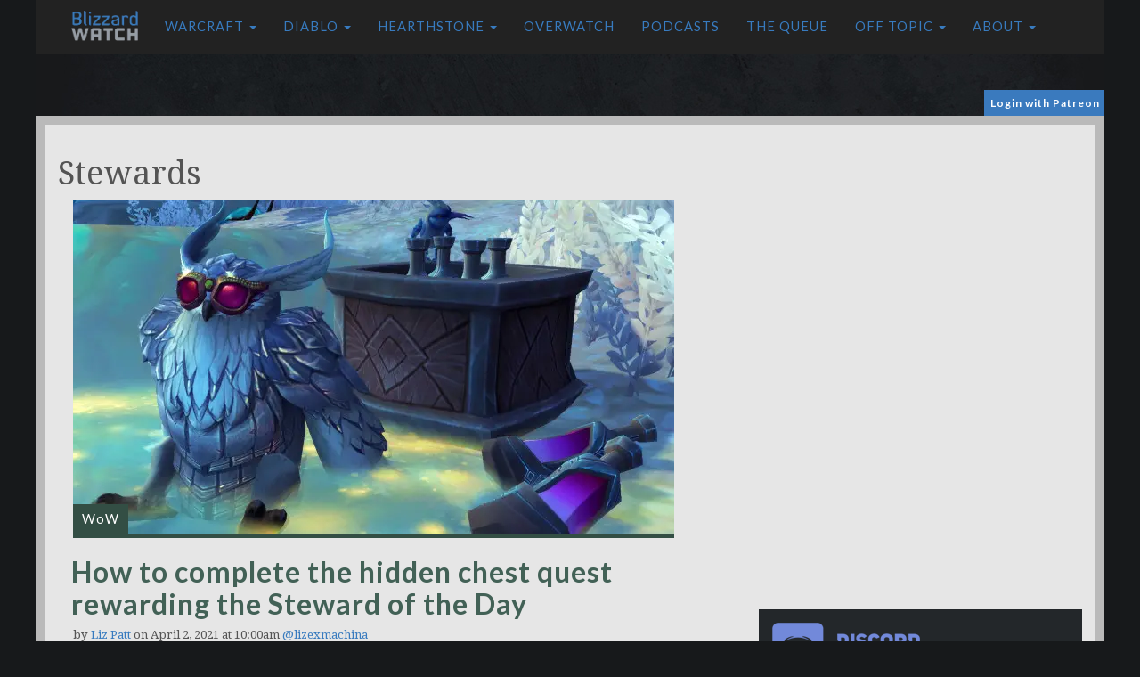

--- FILE ---
content_type: text/html; charset=utf-8
request_url: https://www.google.com/recaptcha/api2/aframe
body_size: 265
content:
<!DOCTYPE HTML><html><head><meta http-equiv="content-type" content="text/html; charset=UTF-8"></head><body><script nonce="gI2APoOrdANfK613w66Oag">/** Anti-fraud and anti-abuse applications only. See google.com/recaptcha */ try{var clients={'sodar':'https://pagead2.googlesyndication.com/pagead/sodar?'};window.addEventListener("message",function(a){try{if(a.source===window.parent){var b=JSON.parse(a.data);var c=clients[b['id']];if(c){var d=document.createElement('img');d.src=c+b['params']+'&rc='+(localStorage.getItem("rc::a")?sessionStorage.getItem("rc::b"):"");window.document.body.appendChild(d);sessionStorage.setItem("rc::e",parseInt(sessionStorage.getItem("rc::e")||0)+1);localStorage.setItem("rc::h",'1769059516694');}}}catch(b){}});window.parent.postMessage("_grecaptcha_ready", "*");}catch(b){}</script></body></html>

--- FILE ---
content_type: text/css
request_url: https://blizzardwatch.com/wp-content/cache/busting/1/sccss.css?ver=1767187783
body_size: -377
content:
/* Enter Your Custom CSS Here */
.lptw-thumbnail-link img {
	height: auto;
}

.fyre-editor-field-mobile {
    height: 200px !important;
}

.fyre-comment-action-button {
  height: auto !important;
}

.fyre a.fyre-comment-flag-mobile-btn {
  height: 27px !important;
}

.bw_queue_question_v2 {
  clear: both;
}

@media only screen and (min-width: 768px) and (max-width: 1024px) {
article.single {
        margin: 0 auto;
    }
}

--- FILE ---
content_type: application/javascript; charset=utf-8
request_url: https://fundingchoicesmessages.google.com/f/AGSKWxW37GwD4YYdMN_iEHu6PfYXJSQ_rBCoOOrdSzAY1zSeyutzBmriMnHXcHmqvbfxsLdJV0rAdiNAq9UaQsv7s6G2ygCvbcnzn3Gkon_K3SjCyoMQrSmqmn-Uhi5KiSR5XIx6u2K1YDi1nIVY5PE177tP6Dde4J3jAV1uUfO-MLqPQkDOPXHDpcIiAtz1/_.bns1.net//ad_left./adbot728._slider_ad..org/gads/
body_size: -1289
content:
window['1c87895a-341e-4e6e-b9b9-855cb97dfb74'] = true;